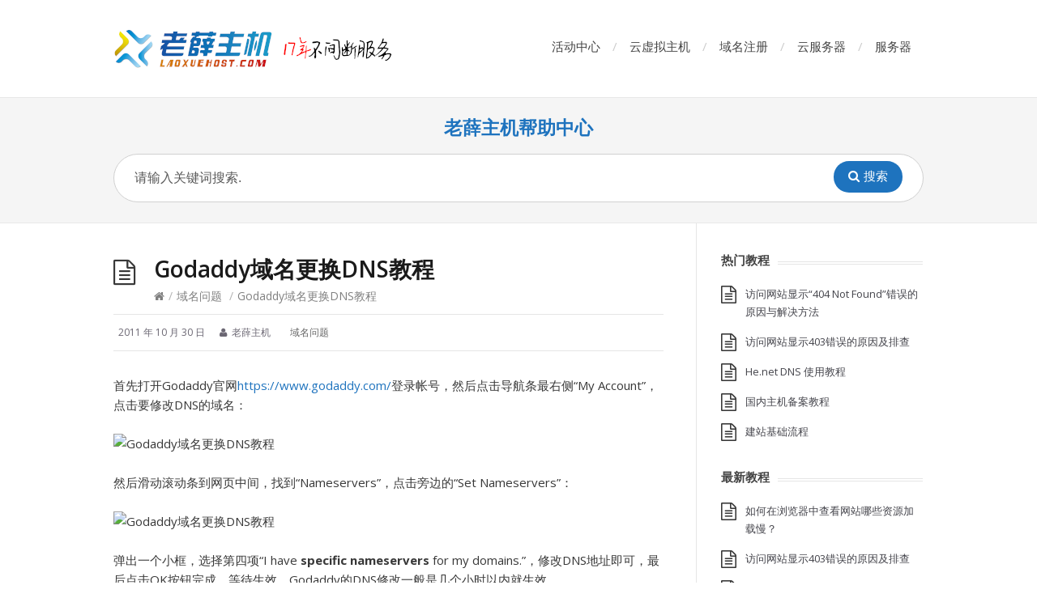

--- FILE ---
content_type: text/html; charset=UTF-8
request_url: https://help.laoxuehost.com/domain-name/godaddy-change-dns.html
body_size: 35252
content:
<!DOCTYPE html>
<html lang="zh-Hans">
<head>
  <meta http-equiv="X-UA-Compatible" content="IE=Edge"/>
  <meta charset="UTF-8" />
  <meta name="viewport" content="width=device-width">
  <meta name="format-detection" content="telephone=no">
  <title>Godaddy域名更换DNS教程 &#8211; 老薛主机帮助中心</title>
<meta name='robots' content='max-image-preview:large' />
<link rel='dns-prefetch' href='//fonts.googleapis.com' />
<link rel="alternate" type="application/rss+xml" title="老薛主机帮助中心 &raquo; Feed" href="https://help.laoxuehost.com/feed" />
<link rel="alternate" type="application/rss+xml" title="老薛主机帮助中心 &raquo; 评论 Feed" href="https://help.laoxuehost.com/comments/feed" />
<link rel="alternate" title="oEmbed (JSON)" type="application/json+oembed" href="https://help.laoxuehost.com/wp-json/oembed/1.0/embed?url=https%3A%2F%2Fhelp.laoxuehost.com%2Fdomain-name%2Fgodaddy-change-dns.html" />
<link rel="alternate" title="oEmbed (XML)" type="text/xml+oembed" href="https://help.laoxuehost.com/wp-json/oembed/1.0/embed?url=https%3A%2F%2Fhelp.laoxuehost.com%2Fdomain-name%2Fgodaddy-change-dns.html&#038;format=xml" />
<style id='wp-img-auto-sizes-contain-inline-css' type='text/css'>
img:is([sizes=auto i],[sizes^="auto," i]){contain-intrinsic-size:3000px 1500px}
/*# sourceURL=wp-img-auto-sizes-contain-inline-css */
</style>
<style id='wp-emoji-styles-inline-css' type='text/css'>

	img.wp-smiley, img.emoji {
		display: inline !important;
		border: none !important;
		box-shadow: none !important;
		height: 1em !important;
		width: 1em !important;
		margin: 0 0.07em !important;
		vertical-align: -0.1em !important;
		background: none !important;
		padding: 0 !important;
	}
/*# sourceURL=wp-emoji-styles-inline-css */
</style>
<style id='wp-block-library-inline-css' type='text/css'>
:root{--wp-block-synced-color:#7a00df;--wp-block-synced-color--rgb:122,0,223;--wp-bound-block-color:var(--wp-block-synced-color);--wp-editor-canvas-background:#ddd;--wp-admin-theme-color:#007cba;--wp-admin-theme-color--rgb:0,124,186;--wp-admin-theme-color-darker-10:#006ba1;--wp-admin-theme-color-darker-10--rgb:0,107,160.5;--wp-admin-theme-color-darker-20:#005a87;--wp-admin-theme-color-darker-20--rgb:0,90,135;--wp-admin-border-width-focus:2px}@media (min-resolution:192dpi){:root{--wp-admin-border-width-focus:1.5px}}.wp-element-button{cursor:pointer}:root .has-very-light-gray-background-color{background-color:#eee}:root .has-very-dark-gray-background-color{background-color:#313131}:root .has-very-light-gray-color{color:#eee}:root .has-very-dark-gray-color{color:#313131}:root .has-vivid-green-cyan-to-vivid-cyan-blue-gradient-background{background:linear-gradient(135deg,#00d084,#0693e3)}:root .has-purple-crush-gradient-background{background:linear-gradient(135deg,#34e2e4,#4721fb 50%,#ab1dfe)}:root .has-hazy-dawn-gradient-background{background:linear-gradient(135deg,#faaca8,#dad0ec)}:root .has-subdued-olive-gradient-background{background:linear-gradient(135deg,#fafae1,#67a671)}:root .has-atomic-cream-gradient-background{background:linear-gradient(135deg,#fdd79a,#004a59)}:root .has-nightshade-gradient-background{background:linear-gradient(135deg,#330968,#31cdcf)}:root .has-midnight-gradient-background{background:linear-gradient(135deg,#020381,#2874fc)}:root{--wp--preset--font-size--normal:16px;--wp--preset--font-size--huge:42px}.has-regular-font-size{font-size:1em}.has-larger-font-size{font-size:2.625em}.has-normal-font-size{font-size:var(--wp--preset--font-size--normal)}.has-huge-font-size{font-size:var(--wp--preset--font-size--huge)}.has-text-align-center{text-align:center}.has-text-align-left{text-align:left}.has-text-align-right{text-align:right}.has-fit-text{white-space:nowrap!important}#end-resizable-editor-section{display:none}.aligncenter{clear:both}.items-justified-left{justify-content:flex-start}.items-justified-center{justify-content:center}.items-justified-right{justify-content:flex-end}.items-justified-space-between{justify-content:space-between}.screen-reader-text{border:0;clip-path:inset(50%);height:1px;margin:-1px;overflow:hidden;padding:0;position:absolute;width:1px;word-wrap:normal!important}.screen-reader-text:focus{background-color:#ddd;clip-path:none;color:#444;display:block;font-size:1em;height:auto;left:5px;line-height:normal;padding:15px 23px 14px;text-decoration:none;top:5px;width:auto;z-index:100000}html :where(.has-border-color){border-style:solid}html :where([style*=border-top-color]){border-top-style:solid}html :where([style*=border-right-color]){border-right-style:solid}html :where([style*=border-bottom-color]){border-bottom-style:solid}html :where([style*=border-left-color]){border-left-style:solid}html :where([style*=border-width]){border-style:solid}html :where([style*=border-top-width]){border-top-style:solid}html :where([style*=border-right-width]){border-right-style:solid}html :where([style*=border-bottom-width]){border-bottom-style:solid}html :where([style*=border-left-width]){border-left-style:solid}html :where(img[class*=wp-image-]){height:auto;max-width:100%}:where(figure){margin:0 0 1em}html :where(.is-position-sticky){--wp-admin--admin-bar--position-offset:var(--wp-admin--admin-bar--height,0px)}@media screen and (max-width:600px){html :where(.is-position-sticky){--wp-admin--admin-bar--position-offset:0px}}

/*# sourceURL=wp-block-library-inline-css */
</style><style id='global-styles-inline-css' type='text/css'>
:root{--wp--preset--aspect-ratio--square: 1;--wp--preset--aspect-ratio--4-3: 4/3;--wp--preset--aspect-ratio--3-4: 3/4;--wp--preset--aspect-ratio--3-2: 3/2;--wp--preset--aspect-ratio--2-3: 2/3;--wp--preset--aspect-ratio--16-9: 16/9;--wp--preset--aspect-ratio--9-16: 9/16;--wp--preset--color--black: #000000;--wp--preset--color--cyan-bluish-gray: #abb8c3;--wp--preset--color--white: #ffffff;--wp--preset--color--pale-pink: #f78da7;--wp--preset--color--vivid-red: #cf2e2e;--wp--preset--color--luminous-vivid-orange: #ff6900;--wp--preset--color--luminous-vivid-amber: #fcb900;--wp--preset--color--light-green-cyan: #7bdcb5;--wp--preset--color--vivid-green-cyan: #00d084;--wp--preset--color--pale-cyan-blue: #8ed1fc;--wp--preset--color--vivid-cyan-blue: #0693e3;--wp--preset--color--vivid-purple: #9b51e0;--wp--preset--gradient--vivid-cyan-blue-to-vivid-purple: linear-gradient(135deg,rgb(6,147,227) 0%,rgb(155,81,224) 100%);--wp--preset--gradient--light-green-cyan-to-vivid-green-cyan: linear-gradient(135deg,rgb(122,220,180) 0%,rgb(0,208,130) 100%);--wp--preset--gradient--luminous-vivid-amber-to-luminous-vivid-orange: linear-gradient(135deg,rgb(252,185,0) 0%,rgb(255,105,0) 100%);--wp--preset--gradient--luminous-vivid-orange-to-vivid-red: linear-gradient(135deg,rgb(255,105,0) 0%,rgb(207,46,46) 100%);--wp--preset--gradient--very-light-gray-to-cyan-bluish-gray: linear-gradient(135deg,rgb(238,238,238) 0%,rgb(169,184,195) 100%);--wp--preset--gradient--cool-to-warm-spectrum: linear-gradient(135deg,rgb(74,234,220) 0%,rgb(151,120,209) 20%,rgb(207,42,186) 40%,rgb(238,44,130) 60%,rgb(251,105,98) 80%,rgb(254,248,76) 100%);--wp--preset--gradient--blush-light-purple: linear-gradient(135deg,rgb(255,206,236) 0%,rgb(152,150,240) 100%);--wp--preset--gradient--blush-bordeaux: linear-gradient(135deg,rgb(254,205,165) 0%,rgb(254,45,45) 50%,rgb(107,0,62) 100%);--wp--preset--gradient--luminous-dusk: linear-gradient(135deg,rgb(255,203,112) 0%,rgb(199,81,192) 50%,rgb(65,88,208) 100%);--wp--preset--gradient--pale-ocean: linear-gradient(135deg,rgb(255,245,203) 0%,rgb(182,227,212) 50%,rgb(51,167,181) 100%);--wp--preset--gradient--electric-grass: linear-gradient(135deg,rgb(202,248,128) 0%,rgb(113,206,126) 100%);--wp--preset--gradient--midnight: linear-gradient(135deg,rgb(2,3,129) 0%,rgb(40,116,252) 100%);--wp--preset--font-size--small: 13px;--wp--preset--font-size--medium: 20px;--wp--preset--font-size--large: 36px;--wp--preset--font-size--x-large: 42px;--wp--preset--spacing--20: 0.44rem;--wp--preset--spacing--30: 0.67rem;--wp--preset--spacing--40: 1rem;--wp--preset--spacing--50: 1.5rem;--wp--preset--spacing--60: 2.25rem;--wp--preset--spacing--70: 3.38rem;--wp--preset--spacing--80: 5.06rem;--wp--preset--shadow--natural: 6px 6px 9px rgba(0, 0, 0, 0.2);--wp--preset--shadow--deep: 12px 12px 50px rgba(0, 0, 0, 0.4);--wp--preset--shadow--sharp: 6px 6px 0px rgba(0, 0, 0, 0.2);--wp--preset--shadow--outlined: 6px 6px 0px -3px rgb(255, 255, 255), 6px 6px rgb(0, 0, 0);--wp--preset--shadow--crisp: 6px 6px 0px rgb(0, 0, 0);}:where(.is-layout-flex){gap: 0.5em;}:where(.is-layout-grid){gap: 0.5em;}body .is-layout-flex{display: flex;}.is-layout-flex{flex-wrap: wrap;align-items: center;}.is-layout-flex > :is(*, div){margin: 0;}body .is-layout-grid{display: grid;}.is-layout-grid > :is(*, div){margin: 0;}:where(.wp-block-columns.is-layout-flex){gap: 2em;}:where(.wp-block-columns.is-layout-grid){gap: 2em;}:where(.wp-block-post-template.is-layout-flex){gap: 1.25em;}:where(.wp-block-post-template.is-layout-grid){gap: 1.25em;}.has-black-color{color: var(--wp--preset--color--black) !important;}.has-cyan-bluish-gray-color{color: var(--wp--preset--color--cyan-bluish-gray) !important;}.has-white-color{color: var(--wp--preset--color--white) !important;}.has-pale-pink-color{color: var(--wp--preset--color--pale-pink) !important;}.has-vivid-red-color{color: var(--wp--preset--color--vivid-red) !important;}.has-luminous-vivid-orange-color{color: var(--wp--preset--color--luminous-vivid-orange) !important;}.has-luminous-vivid-amber-color{color: var(--wp--preset--color--luminous-vivid-amber) !important;}.has-light-green-cyan-color{color: var(--wp--preset--color--light-green-cyan) !important;}.has-vivid-green-cyan-color{color: var(--wp--preset--color--vivid-green-cyan) !important;}.has-pale-cyan-blue-color{color: var(--wp--preset--color--pale-cyan-blue) !important;}.has-vivid-cyan-blue-color{color: var(--wp--preset--color--vivid-cyan-blue) !important;}.has-vivid-purple-color{color: var(--wp--preset--color--vivid-purple) !important;}.has-black-background-color{background-color: var(--wp--preset--color--black) !important;}.has-cyan-bluish-gray-background-color{background-color: var(--wp--preset--color--cyan-bluish-gray) !important;}.has-white-background-color{background-color: var(--wp--preset--color--white) !important;}.has-pale-pink-background-color{background-color: var(--wp--preset--color--pale-pink) !important;}.has-vivid-red-background-color{background-color: var(--wp--preset--color--vivid-red) !important;}.has-luminous-vivid-orange-background-color{background-color: var(--wp--preset--color--luminous-vivid-orange) !important;}.has-luminous-vivid-amber-background-color{background-color: var(--wp--preset--color--luminous-vivid-amber) !important;}.has-light-green-cyan-background-color{background-color: var(--wp--preset--color--light-green-cyan) !important;}.has-vivid-green-cyan-background-color{background-color: var(--wp--preset--color--vivid-green-cyan) !important;}.has-pale-cyan-blue-background-color{background-color: var(--wp--preset--color--pale-cyan-blue) !important;}.has-vivid-cyan-blue-background-color{background-color: var(--wp--preset--color--vivid-cyan-blue) !important;}.has-vivid-purple-background-color{background-color: var(--wp--preset--color--vivid-purple) !important;}.has-black-border-color{border-color: var(--wp--preset--color--black) !important;}.has-cyan-bluish-gray-border-color{border-color: var(--wp--preset--color--cyan-bluish-gray) !important;}.has-white-border-color{border-color: var(--wp--preset--color--white) !important;}.has-pale-pink-border-color{border-color: var(--wp--preset--color--pale-pink) !important;}.has-vivid-red-border-color{border-color: var(--wp--preset--color--vivid-red) !important;}.has-luminous-vivid-orange-border-color{border-color: var(--wp--preset--color--luminous-vivid-orange) !important;}.has-luminous-vivid-amber-border-color{border-color: var(--wp--preset--color--luminous-vivid-amber) !important;}.has-light-green-cyan-border-color{border-color: var(--wp--preset--color--light-green-cyan) !important;}.has-vivid-green-cyan-border-color{border-color: var(--wp--preset--color--vivid-green-cyan) !important;}.has-pale-cyan-blue-border-color{border-color: var(--wp--preset--color--pale-cyan-blue) !important;}.has-vivid-cyan-blue-border-color{border-color: var(--wp--preset--color--vivid-cyan-blue) !important;}.has-vivid-purple-border-color{border-color: var(--wp--preset--color--vivid-purple) !important;}.has-vivid-cyan-blue-to-vivid-purple-gradient-background{background: var(--wp--preset--gradient--vivid-cyan-blue-to-vivid-purple) !important;}.has-light-green-cyan-to-vivid-green-cyan-gradient-background{background: var(--wp--preset--gradient--light-green-cyan-to-vivid-green-cyan) !important;}.has-luminous-vivid-amber-to-luminous-vivid-orange-gradient-background{background: var(--wp--preset--gradient--luminous-vivid-amber-to-luminous-vivid-orange) !important;}.has-luminous-vivid-orange-to-vivid-red-gradient-background{background: var(--wp--preset--gradient--luminous-vivid-orange-to-vivid-red) !important;}.has-very-light-gray-to-cyan-bluish-gray-gradient-background{background: var(--wp--preset--gradient--very-light-gray-to-cyan-bluish-gray) !important;}.has-cool-to-warm-spectrum-gradient-background{background: var(--wp--preset--gradient--cool-to-warm-spectrum) !important;}.has-blush-light-purple-gradient-background{background: var(--wp--preset--gradient--blush-light-purple) !important;}.has-blush-bordeaux-gradient-background{background: var(--wp--preset--gradient--blush-bordeaux) !important;}.has-luminous-dusk-gradient-background{background: var(--wp--preset--gradient--luminous-dusk) !important;}.has-pale-ocean-gradient-background{background: var(--wp--preset--gradient--pale-ocean) !important;}.has-electric-grass-gradient-background{background: var(--wp--preset--gradient--electric-grass) !important;}.has-midnight-gradient-background{background: var(--wp--preset--gradient--midnight) !important;}.has-small-font-size{font-size: var(--wp--preset--font-size--small) !important;}.has-medium-font-size{font-size: var(--wp--preset--font-size--medium) !important;}.has-large-font-size{font-size: var(--wp--preset--font-size--large) !important;}.has-x-large-font-size{font-size: var(--wp--preset--font-size--x-large) !important;}
/*# sourceURL=global-styles-inline-css */
</style>

<style id='classic-theme-styles-inline-css' type='text/css'>
/*! This file is auto-generated */
.wp-block-button__link{color:#fff;background-color:#32373c;border-radius:9999px;box-shadow:none;text-decoration:none;padding:calc(.667em + 2px) calc(1.333em + 2px);font-size:1.125em}.wp-block-file__button{background:#32373c;color:#fff;text-decoration:none}
/*# sourceURL=/wp-includes/css/classic-themes.min.css */
</style>
<link rel='stylesheet' id='shortcodes-css-css' href='https://help.laoxuehost.com/wp-content/plugins/knowhow-tools/shortcodes//shortcodes.css?ver=6.9' type='text/css' media='all' />
<link rel='stylesheet' id='theme-style-css' href='https://help.laoxuehost.com/wp-content/themes/knowhow/style.css?ver=6.9' type='text/css' media='all' />
<style id='theme-style-inline-css' type='text/css'>
 
				/* Links */
				a, 
				a:visited { color:#1e73be; }
				a:hover, 
				.widget a:hover,
				#primary-nav ul a:hover,
				#footer-nav a:hover,
				#breadcrumbs a:hover { color:#0066bf; }
				
				/* Theme Color */
				#commentform #submit, 
				.st_faq h2.active .action, 
				.widget_categories ul span, 
				.pagination .current, 
				.tags a, 
				.page-links span,
				#comments .comment-meta .author-badge,
				input[type="reset"],
				input[type="submit"],
				input[type="button"] { background: #1e73be; }
				#live-search #searchsubmit, input[type="submit"] { background-color: #1e73be; }
				.tags a:before { border-color: transparent #1e73be transparent transparent; }

				
				
				
/*# sourceURL=theme-style-inline-css */
</style>
<link rel='stylesheet' id='theme-font-css' href='https://fonts.googleapis.com/css?family=Open+Sans:400,400italic,600,700&#038;subset=latin,latin-ext' type='text/css' media='all' />
<link rel='stylesheet' id='font-awesome-css' href='https://help.laoxuehost.com/wp-content/themes/knowhow/css/font-awesome.min.css?ver=6.9' type='text/css' media='all' />
<script type="text/javascript" src="https://help.laoxuehost.com/wp-includes/js/jquery/jquery.min.js?ver=3.7.1" id="jquery-core-js"></script>
<script type="text/javascript" src="https://help.laoxuehost.com/wp-includes/js/jquery/jquery-migrate.min.js?ver=3.4.1" id="jquery-migrate-js"></script>
<link rel="https://api.w.org/" href="https://help.laoxuehost.com/wp-json/" /><link rel="alternate" title="JSON" type="application/json" href="https://help.laoxuehost.com/wp-json/wp/v2/posts/323" /><link rel="EditURI" type="application/rsd+xml" title="RSD" href="https://help.laoxuehost.com/xmlrpc.php?rsd" />
<meta name="generator" content="WordPress 6.9" />
<link rel="canonical" href="https://help.laoxuehost.com/domain-name/godaddy-change-dns.html" />
<link rel='shortlink' href='https://help.laoxuehost.com/?p=323' />
<!--[if lt IE 9]><script src="https://help.laoxuehost.com/wp-content/themes/knowhow/js/html5.js"></script><![endif]--><!--[if (gte IE 6)&(lte IE 8)]><script src="https://help.laoxuehost.com/wp-content/themes/knowhow/js/selectivizr-min.js"></script><![endif]--><link rel="shortcut icon" href="https://help.laoxuehost.com/wp-content/uploads/2025/10/favicon.ico"/>
</head>
<body class="wp-singular post-template-default single single-post postid-323 single-format-standard wp-embed-responsive wp-theme-knowhow">

  <!-- #site-container -->
  <div id="site-container" class="clearfix">

          <!-- #primary-nav-mobile -->
      <nav id="primary-nav-mobile">
        <a class="menu-toggle clearfix" href="#"><i class="fa fa-reorder"></i></a>
        <ul id="mobile-menu" class="clearfix"><li id="menu-item-5485" class="menu-item menu-item-type-custom menu-item-object-custom menu-item-5485"><a href="https://www.laoxuehost.com/special/">活动中心</a></li>
<li id="menu-item-5486" class="menu-item menu-item-type-custom menu-item-object-custom menu-item-5486"><a href="https://www.laoxuehost.com/hosting/">云虚拟主机</a></li>
<li id="menu-item-5487" class="menu-item menu-item-type-custom menu-item-object-custom menu-item-5487"><a href="https://www.laoxuehost.com/domain/">域名注册</a></li>
<li id="menu-item-5488" class="menu-item menu-item-type-custom menu-item-object-custom menu-item-5488"><a href="https://www.laoxuehost.com/vps/">云服务器</a></li>
<li id="menu-item-5489" class="menu-item menu-item-type-custom menu-item-object-custom menu-item-5489"><a href="https://www.laoxuehost.com/servers/">服务器</a></li>
</ul>      </nav>
      <!-- /#primary-nav-mobile -->
    
    <!-- #header -->
    <header id="site-header" class="clearfix" role="banner">
      <div class="ht-container">

        <!-- #logo -->
        <div id="logo">
                    <a title="老薛主机" href="https://www.laoxuehost.com/">
                          <img alt="老薛主机帮助中心" src="https://help.laoxuehost.com/wp-content/uploads/2025/10/logo17.png">
                      </a>
                  </div>
        <!-- /#logo -->

                  <!-- #primary-nav -->
          <nav id="primary-nav" role="navigation" class="clearfix">
            <ul id="menu-%e4%b8%bb%e5%af%bc%e8%88%aa" class="nav sf-menu clearfix"><li class="menu-item menu-item-type-custom menu-item-object-custom menu-item-5485"><a href="https://www.laoxuehost.com/special/">活动中心</a></li>
<li class="menu-item menu-item-type-custom menu-item-object-custom menu-item-5486"><a href="https://www.laoxuehost.com/hosting/">云虚拟主机</a></li>
<li class="menu-item menu-item-type-custom menu-item-object-custom menu-item-5487"><a href="https://www.laoxuehost.com/domain/">域名注册</a></li>
<li class="menu-item menu-item-type-custom menu-item-object-custom menu-item-5488"><a href="https://www.laoxuehost.com/vps/">云服务器</a></li>
<li class="menu-item menu-item-type-custom menu-item-object-custom menu-item-5489"><a href="https://www.laoxuehost.com/servers/">服务器</a></li>
</ul>          </nav>
          <!-- #primary-nav -->
        
      </div>
    </header>
    <!-- /#header -->

    <!-- #live-search -->
    <div id="live-search">
      <div class="ht-container">
		<h2>
			<a href="https://help.laoxuehost.com/">老薛主机帮助中心</a></h2>
        <div id="search-wrap">
          <form role="search" method="get" id="searchform" class="clearfix" action="https://help.laoxuehost.com/">
            <input type="text" onfocus="if (this.value == '请输入关键词搜索.') {this.value = '';}" onblur="if (this.value == '')  {this.value = '请输入关键词搜索.';}" value="请输入关键词搜索." name="s" id="s" autocapitalize="off" autocorrect="off" autocomplete="off" />
            <i class="live-search-loading fa fa-spinner fa-spin"></i>
            <button type="submit" id="searchsubmit">
              <i class='fa fa-search'></i><span>搜索</span>
            </button>
          </form>
        </div>
      </div>
    </div>
<!-- /#live-search -->



<!-- #primary -->
<div id="primary" class="sidebar-right clearfix"> 
  <!-- .ht-container -->
  <div class="ht-container">

    <!-- #content -->
    <section id="content" role="main">
      
      <!-- #page-header -->
      <header id="page-header" class="clearfix">
        <h1 class="page-title">Godaddy域名更换DNS教程</h1>
        <div id="breadcrumbs"><a href="https://help.laoxuehost.com"><icon class="fa fa-home"></i></a><span class="sep">/</span><a href="https://help.laoxuehost.com/category/domain-name" title="查看分类 域名问题" >域名问题</a> <span class="sep">/</span>Godaddy域名更换DNS教程</div>      </header>
      <!-- /#page-header --> 

      
      
                
        
  <ul class="entry-meta clearfix">

          <li class="date"> 
        <i class="fa fa-time"></i>
        <time datetime="2011-10-30" itemprop="datePublished">2011 年 10 月 30 日</time>
      </li>
    
          <li class="author">
        <i class="fa fa-user"></i>
        老薛主机      </li>
    

          <li class="category">
        <i class="fa fa-folder-close"></i>
        <a href="https://help.laoxuehost.com/category/domain-name" rel="category tag">域名问题</a>      </li>
    
    
  </ul>
  
         
        <article id="post-323" class="clearfix post-323 post type-post status-publish format-standard hentry category-domain-name tag-godaddydns">
          
         <!-- .entry-header -->
         <header class="entry-header">
          
                              
       </header>
       <!-- /.entry-header -->
       
       
       <div class="entry-content">
        <p>首先打开Godaddy官网<a href="https://www.godaddy.com/" target="_blank">https://www.godaddy.com/</a>登录帐号，然后点击导航条最右侧“My Account”，点击要修改DNS的域名：</p>
<p><img decoding="async" src="https://zhuji.gd/usr/uploads/2011/07/24_1.jpg" alt="Godaddy域名更换DNS教程" /></p>
<p>然后滑动滚动条到网页中间，找到“Nameservers”，点击旁边的“Set Nameservers”：</p>
<p><img decoding="async" src="https://zhuji.gd/usr/uploads/2011/07/24_2.jpg" alt="Godaddy域名更换DNS教程" /></p>
<p>弹出一个小框，选择第四项“I have <strong>specific nameservers</strong> for my domains.”，修改DNS地址即可，最后点击OK按钮完成，等待生效。Godaddy的DNS修改一般是几个小时以内就生效。</p>
<p><img decoding="async" src="https://zhuji.gd/usr/uploads/2011/07/24_3.jpg" alt="Godaddy域名更换DNS教程" /></p>
              </div>
      
      
        <div class="tags">
          <strong> 标签: </strong><a href="https://help.laoxuehost.com/tag/godaddy%e5%9f%9f%e5%90%8d%e6%9b%b4%e6%8d%a2dns" rel="tag">Godaddy域名更换DNS</a>        </div>
            
    </article>

               
               
       <section id="related-posts" class="clearfix">
           <h3 id="related-posts-title">相关教程</h3>
           <ul class="clearfix">              
              <li class="standard">
                <h4 class="entry-title"><a href="https://help.laoxuehost.com/domain-name/how-to-delete-the-domain-name-resolution-record.html" rel="bookmark" title="如何删除域名解析记录？">如何删除域名解析记录？</a></h4>
            </li>

                      
              <li class="standard">
                <h4 class="entry-title"><a href="https://help.laoxuehost.com/domain-name/how-do-i-change-my-computers-dns.html" rel="bookmark" title="如何修改电脑DNS？">如何修改电脑DNS？</a></h4>
            </li>

                      
              <li class="standard">
                <h4 class="entry-title"><a href="https://help.laoxuehost.com/domain-name/how-do-i-check-whether-domain-name-resolution-takes-effect.html" rel="bookmark" title="如何检查域名解析是否生效？">如何检查域名解析是否生效？</a></h4>
            </li>

                      
              <li class="standard">
                <h4 class="entry-title"><a href="https://help.laoxuehost.com/domain-name/domain-dns-error.html" rel="bookmark" title="域名DNS污染是什么？域名DNS污染如何处理？">域名DNS污染是什么？域名DNS污染如何处理？</a></h4>
            </li>

                      
              <li class="standard">
                <h4 class="entry-title"><a href="https://help.laoxuehost.com/domain-name/introduction-to-dns-parsing-record-types.html" rel="bookmark" title="DNS解析记录类型介绍">DNS解析记录类型介绍</a></h4>
            </li>

                      
              <li class="standard">
                <h4 class="entry-title"><a href="https://help.laoxuehost.com/domain-name/method-of-obtaining-domain-name-certificate-for-domestic-interface-domain-name.html" rel="bookmark" title="国内接口域名获取域名证书方法">国内接口域名获取域名证书方法</a></h4>
            </li>

            </ul></section>
      


</section>
<!-- #content -->

      <!-- #sidebar -->
    <aside id="sidebar" role="complementary">
        <div id="st_popular_articles_widget-2" class="widget st_popular_articles_widget clearfix"> 
        <h4 class="widget-title"><span>热门教程</span></h4>                            
                <ul class="clearfix">
                
					                                        <li class="clearfix format-standard">
					<a href="https://help.laoxuehost.com/can-not-acccess/the-reason-for-the-404-not-found-error-displayed-when-visiting-the-website.html" rel="bookmark">访问网站显示“404 Not Found”错误的原因与解决方法</a>
                    </li>
                                        <li class="clearfix format-standard">
					<a href="https://help.laoxuehost.com/can-not-acccess/the-reasons-and-troubleshooting-for-the-403-error-displayed-when-visiting-the-website.html" rel="bookmark">访问网站显示403错误的原因及排查</a>
                    </li>
                                        <li class="clearfix format-standard">
					<a href="https://help.laoxuehost.com/domain-name/he-net-dns.html" rel="bookmark">He.net DNS 使用教程</a>
                    </li>
                                        <li class="clearfix format-standard">
					<a href="https://help.laoxuehost.com/beian/beian.html" rel="bookmark">国内主机备案教程</a>
                    </li>
                                        <li class="clearfix format-standard">
					<a href="https://help.laoxuehost.com/other-help/newwebsite.html" rel="bookmark">建站基础流程</a>
                    </li>
                                        
                    
                </ul>
		
		</div><div id="st_articles_widget-2" class="widget st_articles_widget clearfix"> 
        <h4 class="widget-title"><span>最新教程</span></h4>                            
                <ul class="clearfix">
                
					                                        <li class="clearfix format-standard">

					<a href="https://help.laoxuehost.com/can-not-acccess/how-to-check-in-a-browser-which-resources-of-a-website-load-slowly.html" rel="bookmark">如何在浏览器中查看网站哪些资源加载慢？</a>
                    
                    </li>
                                        <li class="clearfix format-standard">

					<a href="https://help.laoxuehost.com/can-not-acccess/the-reasons-and-troubleshooting-for-the-403-error-displayed-when-visiting-the-website.html" rel="bookmark">访问网站显示403错误的原因及排查</a>
                    
                    </li>
                                        <li class="clearfix format-standard">

					<a href="https://help.laoxuehost.com/domain-name/how-to-delete-the-domain-name-resolution-record.html" rel="bookmark">如何删除域名解析记录？</a>
                    
                    </li>
                                        <li class="clearfix format-standard">

					<a href="https://help.laoxuehost.com/can-not-acccess/the-reason-for-the-404-not-found-error-displayed-when-visiting-the-website.html" rel="bookmark">访问网站显示“404 Not Found”错误的原因与解决方法</a>
                    
                    </li>
                                        <li class="clearfix format-standard">

					<a href="https://help.laoxuehost.com/control-panel/cpanel/use-the-directory-privacy-feature-to-achieve-encrypted-access-to-web-pages.html" rel="bookmark">使用目录隐私功能实现加密访问网页</a>
                    
                    </li>
                                        
                    
                </ul>
		
		</div>        <!-- #sidebar -->
        <div class="kefu">
            <p>还有其他问题？请联系客服：</p>
            <a href="https://my.laoxuehost.com/submitticket.php">提交工单</a>
            &nbsp;<a href="https://url.cn/g8VOvkji?_type=wpa&qidian=true&_pid=p30v9p.559bqt.kyioj3i9">QQ客服</a>
        </div>
    </aside>

</div>
<!-- .ht-container -->
</div>
<!-- /#primary -->

<!-- #footer-widgets -->
<!-- /#footer-widgets -->

<!-- #site-footer -->
<footer id="site-footer" class="clearfix" role="contentinfo">
  <div class="ht-container">

    
  <small id="copyright">
      © Copyright <a href="https://www.laoxuehost.com/">老薛主机</a>  </small>
  
</div>
<!-- /.ht-container -->
</footer> 
<!-- /#site-footer -->

<!-- /#site-container -->
</div>

<script type="speculationrules">
{"prefetch":[{"source":"document","where":{"and":[{"href_matches":"/*"},{"not":{"href_matches":["/wp-*.php","/wp-admin/*","/wp-content/uploads/*","/wp-content/*","/wp-content/plugins/*","/wp-content/themes/knowhow/*","/*\\?(.+)"]}},{"not":{"selector_matches":"a[rel~=\"nofollow\"]"}},{"not":{"selector_matches":".no-prefetch, .no-prefetch a"}}]},"eagerness":"conservative"}]}
</script>
	<script type="text/javascript">
	jQuery(document).ready(function() {
	jQuery('#live-search #s').liveSearch({url: 'https://help.laoxuehost.com/index.php?ajax=1&s='});
	});
	</script>
<script type="text/javascript" src="https://help.laoxuehost.com/wp-content/plugins/knowhow-tools/shortcodes//shortcodes.js?ver=6.9" id="shortcodes-js-js"></script>
<script type="text/javascript" src="https://help.laoxuehost.com/wp-content/themes/knowhow/js/functions.js?ver=6.9" id="st_theme_custom-js"></script>
<script type="text/javascript" src="https://help.laoxuehost.com/wp-content/themes/knowhow/js/jquery.livesearch.js?ver=6.9" id="st_live_search-js"></script>
<script id="wp-emoji-settings" type="application/json">
{"baseUrl":"https://s.w.org/images/core/emoji/17.0.2/72x72/","ext":".png","svgUrl":"https://s.w.org/images/core/emoji/17.0.2/svg/","svgExt":".svg","source":{"concatemoji":"https://help.laoxuehost.com/wp-includes/js/wp-emoji-release.min.js?ver=6.9"}}
</script>
<script type="module">
/* <![CDATA[ */
/*! This file is auto-generated */
const a=JSON.parse(document.getElementById("wp-emoji-settings").textContent),o=(window._wpemojiSettings=a,"wpEmojiSettingsSupports"),s=["flag","emoji"];function i(e){try{var t={supportTests:e,timestamp:(new Date).valueOf()};sessionStorage.setItem(o,JSON.stringify(t))}catch(e){}}function c(e,t,n){e.clearRect(0,0,e.canvas.width,e.canvas.height),e.fillText(t,0,0);t=new Uint32Array(e.getImageData(0,0,e.canvas.width,e.canvas.height).data);e.clearRect(0,0,e.canvas.width,e.canvas.height),e.fillText(n,0,0);const a=new Uint32Array(e.getImageData(0,0,e.canvas.width,e.canvas.height).data);return t.every((e,t)=>e===a[t])}function p(e,t){e.clearRect(0,0,e.canvas.width,e.canvas.height),e.fillText(t,0,0);var n=e.getImageData(16,16,1,1);for(let e=0;e<n.data.length;e++)if(0!==n.data[e])return!1;return!0}function u(e,t,n,a){switch(t){case"flag":return n(e,"\ud83c\udff3\ufe0f\u200d\u26a7\ufe0f","\ud83c\udff3\ufe0f\u200b\u26a7\ufe0f")?!1:!n(e,"\ud83c\udde8\ud83c\uddf6","\ud83c\udde8\u200b\ud83c\uddf6")&&!n(e,"\ud83c\udff4\udb40\udc67\udb40\udc62\udb40\udc65\udb40\udc6e\udb40\udc67\udb40\udc7f","\ud83c\udff4\u200b\udb40\udc67\u200b\udb40\udc62\u200b\udb40\udc65\u200b\udb40\udc6e\u200b\udb40\udc67\u200b\udb40\udc7f");case"emoji":return!a(e,"\ud83e\u1fac8")}return!1}function f(e,t,n,a){let r;const o=(r="undefined"!=typeof WorkerGlobalScope&&self instanceof WorkerGlobalScope?new OffscreenCanvas(300,150):document.createElement("canvas")).getContext("2d",{willReadFrequently:!0}),s=(o.textBaseline="top",o.font="600 32px Arial",{});return e.forEach(e=>{s[e]=t(o,e,n,a)}),s}function r(e){var t=document.createElement("script");t.src=e,t.defer=!0,document.head.appendChild(t)}a.supports={everything:!0,everythingExceptFlag:!0},new Promise(t=>{let n=function(){try{var e=JSON.parse(sessionStorage.getItem(o));if("object"==typeof e&&"number"==typeof e.timestamp&&(new Date).valueOf()<e.timestamp+604800&&"object"==typeof e.supportTests)return e.supportTests}catch(e){}return null}();if(!n){if("undefined"!=typeof Worker&&"undefined"!=typeof OffscreenCanvas&&"undefined"!=typeof URL&&URL.createObjectURL&&"undefined"!=typeof Blob)try{var e="postMessage("+f.toString()+"("+[JSON.stringify(s),u.toString(),c.toString(),p.toString()].join(",")+"));",a=new Blob([e],{type:"text/javascript"});const r=new Worker(URL.createObjectURL(a),{name:"wpTestEmojiSupports"});return void(r.onmessage=e=>{i(n=e.data),r.terminate(),t(n)})}catch(e){}i(n=f(s,u,c,p))}t(n)}).then(e=>{for(const n in e)a.supports[n]=e[n],a.supports.everything=a.supports.everything&&a.supports[n],"flag"!==n&&(a.supports.everythingExceptFlag=a.supports.everythingExceptFlag&&a.supports[n]);var t;a.supports.everythingExceptFlag=a.supports.everythingExceptFlag&&!a.supports.flag,a.supports.everything||((t=a.source||{}).concatemoji?r(t.concatemoji):t.wpemoji&&t.twemoji&&(r(t.twemoji),r(t.wpemoji)))});
//# sourceURL=https://help.laoxuehost.com/wp-includes/js/wp-emoji-loader.min.js
/* ]]> */
</script>
</body>
</html>